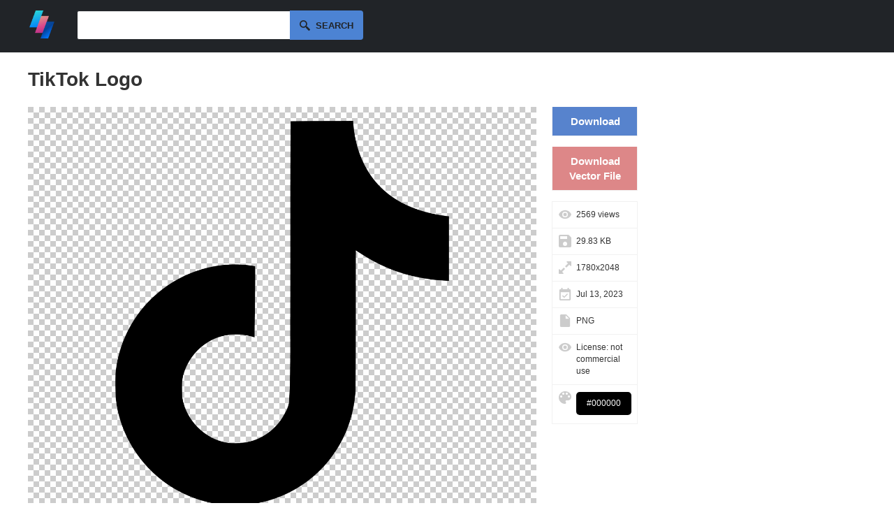

--- FILE ---
content_type: text/html; charset=UTF-8
request_url: https://logodix.com/logos/2207602
body_size: 3635
content:
<!DOCTYPE html>
<html lang="en">
<head>
  <meta charset="utf-8">
  <meta name="viewport" content="width=device-width, initial-scale=1.0">
    
  <title>TikTok Logo</title>
  <meta name="description" content="">
	
  <link rel="icon" type="image/png" href="/favicon.png">
  <meta name="csrf-token" content="7d7b148af30f372f1d2f2c52b75a3ce6ba170ab1fd39637b3f1c531b54f62727">
  <link async rel="stylesheet" type="text/css" href="/screen.css?v=3"/>
    <link rel="preconnect" href="https://a.pub.network/" crossorigin />
<link rel="preconnect" href="https://b.pub.network/" crossorigin />
<link rel="preconnect" href="https://c.pub.network/" crossorigin />
<link rel="preconnect" href="https://d.pub.network/" crossorigin />
<link rel="preconnect" href="https://c.amazon-adsystem.com" crossorigin />
<link rel="preconnect" href="https://s.amazon-adsystem.com" crossorigin />
<link rel="preconnect" href="https://btloader.com/" crossorigin />
<link rel="preconnect" href="https://api.btloader.com/" crossorigin />
<link rel="preconnect" href="https://confiant-integrations.global.ssl.fastly.net" crossorigin />
<link rel="stylesheet" href="https://a.pub.network/logodix-com/cls.css">

<script data-cfasync="false" type="text/javascript">
  var freestar = freestar || {};
  freestar.queue = freestar.queue || [];
  freestar.config = freestar.config || {};
  freestar.config.enabled_slots = [];
  freestar.initCallback = function () { (freestar.config.enabled_slots.length === 0) ? freestar.initCallbackCalled = false : freestar.newAdSlots(freestar.config.enabled_slots) }
</script>
<script src="https://a.pub.network/logodix-com/pubfig.min.js" data-cfasync="false" async></script>
<script src="//m.servedby-buysellads.com/monetization.js" type="a6e463e99b7b2343fb5fe0a7-text/javascript"></script>
  
  <script src="//code.jquery.com/jquery-1.11.2.min.js" type="a6e463e99b7b2343fb5fe0a7-text/javascript"></script>
  <script src="/jquery.easy-autocomplete.min.js" type="a6e463e99b7b2343fb5fe0a7-text/javascript"></script> 
  <link rel="stylesheet" href="/easy-autocomplete.min.css">
</head>
<body>
<div id="web">
	<div id="headerc"><div id="header">
		<a href="/"><img src="/logo.png" alt="LogoDix logo" /></a>
        <script type="a6e463e99b7b2343fb5fe0a7-text/javascript">
    var options = {
      url: function(phrase) {
        return "/suggest?q=" + phrase ;
      },
      getValue: "name",
      template: {
        type: "custom",
        method: function(value, item) {
          return "<img src='/logo/"+ item.thumb +"' /> " + value;
        }
      },
      list: {
        onClickEvent: function() {
          var result = $("#q").getSelectedItemData();
          window.location.href = "/" + result.slug;
        }
      }
    };

    $("#q").easyAutocomplete(options);


    $('#search').submit(function() {
      if($("#q").val() == '') {
        return false;
      }
    });
  </script>
    <form id="search" method="get" action="/search">
      <input type="text" id="q" name="q" autocomplete="off" />
      <button id="submitsearch" title="Search" type="submit">Search</button>
    </form>      		<br class="clear" />
	</div></div>
	<div id="contentc"><div id="content">

    <h1>TikTok Logo</h1>
		
    

<div id="logobox">
<div id="2207602" data-fullimg="/logo/2207602.png" data-or="1780x2048">
			<span id="logoimgc"><img style="" src="/logo/2207602.png" alt="TikTok Logo - tiktok Icon for free" title="1780x2048 - PNG - tiktok Icon for free" /></span>
		<p><a href="/tiktok">TikTok Logo</a> › tiktok Icon for free</p>
		            
		
		
</div></div>
<div id="logoinfo">
	<div id="download"><a href="/download/2207602">Download</a></div>
	<div id="rdownloads"><a href="/vector-downloaded/2207602">Download Vector File</a></div>	<div id="views">2569 views</div>
	<div id="filesize">29.83 KB</div>
	<div id="size">1780x2048</div>
	<div id="date">Jul 13, 2023</div>
	<div id="type">PNG</div>
	<div id="license">License: not commercial use</div>
	<div id="colors">

		


		<div style="background-color: #000000; color: #FFFFFF;">#000000</div>
</div>
</div>
<div id="sidebar">
  <!-- Tag ID: logodix_skyscraper_right -->
<div align="center" data-freestar-ad="__300x600 __300x600" id="logodix_skyscraper_right">
  <script data-cfasync="false" type="text/javascript">
    freestar.config.enabled_slots.push({ placementName: "logodix_skyscraper_right", slotId: "logodix_skyscraper_right" });
  </script>
</div>
  </div>

<h2 id="similar">Similar Logos</h2>
<div id="grid" class="largegrid">
	<div id="2205453" data-fullimg="/logo/2205453.png" data-or="1200x630">
		<a href="/logos/2205453">
			<img src="/logo/2205453.png" alt="TikTok Logo - Tiktok Logo Black Png" title="1200x630 - PNG - Tiktok Logo Black Png" />
		</a>
					</div>
	<div id="2205502" data-fullimg="/logo/2205502.jpg" data-or="620x420">
		<a href="/logos/2205502">
			<img src="/logo/2205502.jpg" alt="TikTok Logo - TikTok Time Bomb: App Poses Potential Security Threat | BANG." title="620x420 - JPG - TikTok Time Bomb: App Poses Potential Security Threat | BANG." />
		</a>
					</div>
	<div id="2205381" data-fullimg="/logo/2205381.jpg" data-or="968x1343">
		<a href="/logos/2205381">
			<img src="/logo/2205381.jpg" alt="TikTok Logo - ASG Tiktok Logo Sticker Official: Amazon.in: Electronics" title="968x1343 - JPG - ASG Tiktok Logo Sticker Official: Amazon.in: Electronics" />
		</a>
					</div>
	<div id="2207604" data-fullimg="/logo/2207604.jpg" data-or="1560x1040">
		<a href="/logos/2207604">
			<img src="/logo/2207604.jpg" alt="TikTok Logo - What is narcissism? TikTok presents an all-too-simple picture." title="1560x1040 - JPG - What is narcissism? TikTok presents an all-too-simple picture." />
		</a>
					</div>
	<div id="2205462" data-fullimg="/logo/2205462.jpg" data-or="5309x3539">
		<a href="/logos/2205462">
			<img src="/logo/2205462.jpg" alt="TikTok Logo - US Lawmakers Told of Security Risks From China-owned TikTok ..." title="5309x3539 - JPG - US Lawmakers Told of Security Risks From China-owned TikTok ..." />
		</a>
					</div>
	<div id="2205487" data-fullimg="/logo/2205487.jpg" data-or="600x600">
		<a href="/logos/2205487">
			<img src="/logo/2205487.jpg" alt="TikTok Logo - Tiktok Logo Black Edible Cake Topper Image ABPID50776 – A Birthday ..." title="600x600 - JPG - Tiktok Logo Black Edible Cake Topper Image ABPID50776 – A Birthday ..." />
		</a>
					</div>
	<div id="2207606" data-fullimg="/logo/2207606.jpg" data-or="1500x860">
		<a href="/logos/2207606">
			<img src="/logo/2207606.jpg" alt="TikTok Logo - TikTok Bans Extend to Australia, App No Longer Welcome on "Five Eyes"  Government Devices - CPO Magazine" title="1500x860 - JPG - TikTok Bans Extend to Australia, App No Longer Welcome on "Five Eyes"  Government Devices - CPO Magazine" />
		</a>
					</div>
 

</div>

<!-- Tag ID: logodix_leaderboard_btf -->
<div align="center" data-freestar-ad="__300x250 __970x250" id="logodix_leaderboard_btf">
  <script data-cfasync="false" type="text/javascript">
    freestar.config.enabled_slots.push({ placementName: "logodix_leaderboard_btf", slotId: "logodix_leaderboard_btf" });
  </script>
</div>

</div>
<script type="a6e463e99b7b2343fb5fe0a7-text/javascript">
var _statcounter = _statcounter || [];
_statcounter.push({"tags": {"p":"l"}});
</script>
	</div></div>
	<br class="clear" />
		<div id="statsc"><div id="stats">
		<p><span id="nlogos">146,676</span> <span class="tstats">logos of</span> <span id="ncats">4,892</span> <span class="tstats">brands, shapes and colors.</span></p>
	</div></div>
	<br class="clear" />
	
	<div id="alphac"><div id="alpha">
		<h2>Logos by Letter</h2>
		   	<a href="/a-logos" title="A Logos"><img src="/img/a.png" alt="Logos with letter A" /></a>
		   	<a href="/b-logos" title="B Logos"><img src="/img/b.png" alt="Logos with letter B" /></a>
		   	<a href="/c-logos" title="C Logos"><img src="/img/c.png" alt="Logos with letter C" /></a>
		   	<a href="/d-logos" title="D Logos"><img src="/img/d.png" alt="Logos with letter D" /></a>
		   	<a href="/e-logos" title="E Logos"><img src="/img/e.png" alt="Logos with letter E" /></a>
		   	<a href="/f-logos" title="F Logos"><img src="/img/f.png" alt="Logos with letter F" /></a>
		   	<a href="/g-logos" title="G Logos"><img src="/img/g.png" alt="Logos with letter G" /></a>
		   	<a href="/h-logos" title="H Logos"><img src="/img/h.png" alt="Logos with letter H" /></a>
		   	<a href="/i-logos" title="I Logos"><img src="/img/i.png" alt="Logos with letter I" /></a>
		   	<a href="/j-logos" title="J Logos"><img src="/img/j.png" alt="Logos with letter J" /></a>
		   	<a href="/k-logos" title="K Logos"><img src="/img/k.png" alt="Logos with letter K" /></a>
		   	<a href="/l-logos" title="L Logos"><img src="/img/l.png" alt="Logos with letter L" /></a>
		   	<a href="/m-logos" title="M Logos"><img src="/img/m.png" alt="Logos with letter M" /></a>
		   	<a href="/n-logos" title="N Logos"><img src="/img/n.png" alt="Logos with letter N" /></a>
		   	<a href="/o-logos" title="O Logos"><img src="/img/o.png" alt="Logos with letter O" /></a>
		   	<a href="/p-logos" title="P Logos"><img src="/img/p.png" alt="Logos with letter P" /></a>
		   	<a href="/q-logos" title="Q Logos"><img src="/img/q.png" alt="Logos with letter Q" /></a>
		   	<a href="/r-logos" title="R Logos"><img src="/img/r.png" alt="Logos with letter R" /></a>
		   	<a href="/s-logos" title="S Logos"><img src="/img/s.png" alt="Logos with letter S" /></a>
		   	<a href="/t-logos" title="T Logos"><img src="/img/t.png" alt="Logos with letter T" /></a>
		   	<a href="/u-logos" title="U Logos"><img src="/img/u.png" alt="Logos with letter U" /></a>
		   	<a href="/v-logos" title="V Logos"><img src="/img/v.png" alt="Logos with letter V" /></a>
		   	<a href="/w-logos" title="W Logos"><img src="/img/w.png" alt="Logos with letter W" /></a>
		   	<a href="/x-logos" title="X Logos"><img src="/img/x.png" alt="Logos with letter X" /></a>
		   	<a href="/y-logos" title="Y Logos"><img src="/img/y.png" alt="Logos with letter Y" /></a>
		   	<a href="/z-logos" title="Z Logos"><img src="/img/z.png" alt="Logos with letter Z" /></a>
			</div></div>
	<br class="clear" />
	
	<div id="categoriesc"><div id="categories">
		<h2>Logo Categories</h2>
		<div id="catlist">
			<ul>
		    					<li><a href="/agriculture-logos">Agriculture</a>
										<li><a href="/animals-pets-logos">Animals & Pets</a>
										<li><a href="/business-consulting-logos">Business & Consulting</a>
										<li><a href="/car-motor-logos">Car & Motor</a>
										<li><a href="/communication-logos">Communication</a>
										<li><a href="/education-logos">Education</a>
										<li><a href="/energy-logos">Energy</a>
										<li><a href="/entertainment-logos">Entertainment</a>
										<li><a href="/environment-green-logos">Environment & Green</a>
										<li><a href="/fashion-beauty-logos">Fashion & Beauty</a>
										<li><a href="/finance-accounting-logos">Finance & Accounting</a>
										<li><a href="/food-drink-logos">Food & Drink</a>
										<li><a href="/games-recreation-logos">Games & Recreation</a>
										<li><a href="/industrial-engineering-logos">Industrial & Engineering</a>
										<li><a href="/internet-it-logos">Internet & IT</a>
										<li><a href="/legal-logos">Legal</a>
										<li><a href="/manufacturing-logos">Manufacturing</a>
										<li><a href="/media-logos">Media</a>
										<li><a href="/medical-health-logos">Medical & Health</a>
										<li><a href="/music-logos">Music</a>
										<li><a href="/non-profit-logos">Non-Profit</a>
										<li><a href="/real-estate-logos">Real Estate</a>
										<li><a href="/restaurants-logos">Restaurants</a>
										<li><a href="/retail-sale-logos">Retail & Sale</a>
										<li><a href="/sports-fitness-logos">Sports & Fitness</a>
										<li><a href="/transportation-logos">Transportation</a>
										<li><a href="/travel-hotel-logos">Travel & Hotel</a>
								</ul>
		</div>
	</div></div>
	<div id="footer">
		<div id="footermenuc"><div id="footermenu">
			<div class="footersubmenu">
				<h2>LogoDix</h2>
				<ul>
					<li><a href="/about-us">About Us</a></li>
										<li><a href="/contact">Contact</a></li>
				</ul>
			</div>
			<div class="footersubmenu">
				<h2>Resources</h2>
				<ul>
										<li><a href="/request">Request a Logo</a></li>
					<li><a href="/links">Links</a></li>
					<li><button id="pmLink">Privacy Manager</button></li>
				</ul>
			</div>
			<div class="footersubmenu">
				<h2>Legal</h2>
				<ul>
					<li><a href="/terms-of-service">Terms of Service</a></li>
					<li><a href="/privacy-policy">Privacy Policy</a></li>
					<li><a href="/dmca">DMCA Complaint</a></li>
				</ul>
			</div>
			<br class="clear" />
		</div></div>
		<div id="subfooterc"><div id="subfooter">
			<p id="from">Made with love & tons of coffee in <a href="https://www.google.com/maps/place/Berkeley,%20CA">Berkeley</a>, <a href="https://www.google.com/maps/place/Berlin">Berlin</a>, and <a href="https://www.google.com/maps/place/Bangkok">Bangkok</a>.</p>
			<p id="copy">LogoDix &copy; 2018 - 2025. All rights reserved.</p>
			<br class="clear" />
		</div></div>
	</div>
</div>
<style>
    #pmLink {
        visibility: hidden;
        text-decoration: none;
        cursor: pointer;
        background: transparent;
        border: none;
        color: #dee2e6;
        padding: 0;
        font-size: 100%;
    }
</style>


<!-- Default Statcounter code for logopix.com
http://logopix.com -->
<script type="a6e463e99b7b2343fb5fe0a7-text/javascript">
var sc_project=11947809; 
var sc_invisible=1; 
var sc_security="813031af"; 
var sc_https=1; 
</script>
<script type="a6e463e99b7b2343fb5fe0a7-text/javascript" src="https://www.statcounter.com/counter/counter.js" async></script>
<noscript><div class="statcounter"><a title="Web Analytics"
href="https://statcounter.com/" target="_blank"><img
class="statcounter"
src="https://c.statcounter.com/11947809/0/813031af/1/"
alt="Web Analytics"></a></div></noscript>
<!-- End of Statcounter Code -->

<!-- GDFHVCMV212148678 -->
<script type="a6e463e99b7b2343fb5fe0a7-text/javascript">
(function(){
  if(typeof _bsa !== 'undefined' && _bsa) {
    _bsa.init('flexbar', 'CE7DKK7U', 'placement:logodixcom');
  }
})();
</script>
<script src="/cdn-cgi/scripts/7d0fa10a/cloudflare-static/rocket-loader.min.js" data-cf-settings="a6e463e99b7b2343fb5fe0a7-|49" defer></script></body>
</html>


--- FILE ---
content_type: text/css
request_url: https://logodix.com/screen.css?v=3
body_size: 2868
content:
body{
  font-family: "Helvetica Neue",Helvetica,Arial,sans-serif;
  font-size: 14px;
  line-height: 1.42857143;
  color: #333;
	margin: 0;
	padding: 0;
}
a{
	color: #408bdf;
}

.centered{
	text-align: center;
}

#content{
	width: 1200px;
	margin: 0 auto;
}

#headerc{
	background: #212428;
	color: #868e96;
	clear: both;
	width: 100%;
}
#header{
	width: 1200px;
	margin: 0 auto;
	padding: 15px 0;
	height: 45px;
}
#header img {
	height: 40px;
	display: block;
	margin-right: 30px;
	float: left
}
#search input[type=text]{
	border: 1px solid #212428;
	border-radius: 3px;
	padding: 12px 14px;
	font-size: 14px;
	width: 280px;
	float: left;
	outline: none;
}
#search p {
  float: left;
  margin: 12px;
}
#submitsearch {
	width: 105px;
  height: 42px;
  margin: 0 0 0 -5px;
  padding: 0 0 0 23px;
  border: 0;
  background-image: url(/search.png);
  background-repeat: no-repeat;
  background-position: 14px 50%;
  background-size: 15px 15px;
  border-radius: 0 4px 4px 0;
  cursor: pointer;
  cursor: hand;
  background-color: #4c83d3;
  float: left;
  text-transform: uppercase;
  font-weight: bold;
  font-size: 13px;
  color: #212428;
	outline: none;
  position: relative;
}

#statsc{
	background: #54b489;
	background: #212428;
	color: #868e96;
	clear: both;
	float: left;
	width: 100%;
	margin: 70px 0 -70px;
}
#stats{
	with: 1200px;
	padding: 30px 0;
	font-size: 25px;
	text-align: center;
}
#stats span{
	vertical-align: middle;
}
#stats span#nlogos, #stats span#ncats{
	font-size: 50px;
	font-weight: bold;
}
#stats span.tstats{
	padding: 0 10px;
}

#alphac{
	clear: both;
	float: left;
	width: 100%;
	margin: 70px 0 -70px;
  padding: 50px 0;
	text-align: center;
}
#alpha img{
	width: 35px;
	height: 35px;
	margin: 2px;
}

#grid{
	width: 860px;
	float:left;
}
#grid div{
	width: 150px;
	height: 120px;
	width: 190px;
	height: 152px;
	float: left;
	margin: 10px;
	//padding: 10px;
	border: 1px solid #ddd;
	position:relative;
}
#grid a{
	display:block;
	padding: 10px;
	width: calc(100% - 20px);
	height: calc(100% - 20px);
}
#grid a.white{
	background: url('/pattern.gif');
}
#grid a:hover{
	background: #ddd;
}
#grid img{
	max-width: 170px;
	max-height: 132px;
	
	position: absolute;
  top: 50%;
  left: 50%;
  transform: translate(-50%, -50%);
}
#grid.largegrid{
  width: 1190px;
  border: 1px solid #ddd;
}
#grid.largegrid div{
  margin: 0;
  width: 168px;
  height: 138px;
}
#grid.largegrid div a{
  padding: 10px;
}
#grid.largegrid img{
	max-width: 130px;
	max-height: 100px;
}

#sidebar{
	float:right;
	width: 305px;
}

#related{
	clear: both;
	float:left;
	margin-top: 20px; margin-bottom: 10px
}

#requestform, #contactform, #submitform {
	margin: 0 auto;
	width: 570px;
	margin-top: 40px
}
#contactform{
	text-align: center;
}
#requestform input[type=text], #contactform input[type=text], #submitform input[type=text], #submitform input[type=url], #contactform textarea, #submitform textarea{
	padding: 15px;
  font-size: 20px;
  width: 350px;
	border: 1px solid #cfcfcf;
}
#contactform input[type=text], #contactform textarea, #submitform textarea{
	width: 450px;
}
#contactform textarea{
	height: 100px;
}
#submitform textarea{
  height: 100px;
  width: 350px;
}
#submitform label {
  margin: 15px 0 5px 0;
  display: block;
}
#submitform select {
  border: 1px solid #cfcfcf;
  font-size: 20px;
  padding: 15px;
  width: 380px;
}
#submitform div {
  margin: 20px 0 10px 0;
  padding: 0 15px 15px 15px;
  border: 1px solid #cfcfcf;
  width: 350px;
}
#requestform input[type=submit], #contactform input[type=submit], #submitform input[type=submit]{
	padding: 17px 25px 15px !important;
	font-size: 18px !important;
	background-color: #408bdf;
	font-weight: bold;
	text-shadow: 1px 1px #408bdf;
	color: #ffffff;
	border-radius: 5px;
	-moz-border-radius: 5px;
	-webkit-border-radius: 5px;
	border: 1px solid #408bdf;
	cursor: pointer;
	box-shadow: 0 1px 0 rgba(255, 255, 255, 0.5) inset;
	-moz-box-shadow: 0 1px 0 rgba(255, 255, 255, 0.5) inset;
	-webkit-box-shadow: 0 1px 0 rgba(255, 255, 255, 0.5) inset;
}
#contactform input[type=submit], #submitform input[type=submit] {
	margin-top: 10px;
}

#footermenuc, #subfooterc{
	float: left;
	width: 100%;
}
#footermenu, #subfooter, #categories{
	width: 1200px;
	margin: 0 auto;
}

#categoriesc{
	background: #408bdf url('/categories.gif');
	clear: both;
	margin-top: 70px;
}
#categories{
	padding: 60px 0;
}
#categories h2{
	text-align: center;
	color: white;
	font-size: 30px;
}
#catlist{   
	-moz-column-width: 16.5em; /* Firefox */
	-webkit-column-width: 16.5em; /* webkit, Safari, Chrome */
  column-width: 16.5em;
	margin-top: 50px;
  margin-left: 95px;
}
#categories ul{
	list-style: none;
	margin: 0;
	padding: 0;
}
#categories li{
	list-style: none;
	margin: 10px 0;
	padding: 0;
	font-size: 15px;
}
#categories a{
	text-decoration: none;
	color: white;
}

#footermenuc{
	background: #353a3f;
}
#footermenu{
	padding: 30px 0;
}
#footermenu h2{
	color: #868e96;
	text-transform: uppercase;
	font-size: 13px;
}
#footermenu ul{
	list-style: none;
	margin: 0;
	padding: 0;
}
#footermenu li{
	list-style: none;
	margin: 10px 0;
	padding: 0;
	font-size: 15px;
}
#footermenu a{
	text-decoration: none;
	color: #dee2e6;
}
.footersubmenu{
	float: left;
	width: 25%;
}
#subfooterc{
	background: #212428;
	clear: both;
  margin-bottom: 70px;
}
#subfooter{
	color: #868e96;
	padding: 20px 0;
	font-size: 12px;
}
#subfooter a{
	color: #868e96;
	text-decoration: none;
}
#from, #copy{
	float: left;
	width: 50%;
}
#copy{
	text-align: right;
}
.clear{
	clear:both;
}

.txt{
	width: 800px;
	margin: 0 auto;
}
.txt .intro{
	text-align:center;
}

.easy-autocomplete {
  float: left;
}
.easy-autocomplete-container {
  text-align: left;
}
.easy-autocomplete-container ul {
  margin: 0;
  padding: 0;
  top: 41px !important;
  left: 1px;
  width: 304px;
  box-shadow: 0 1px 10px rgba(0, 0, 0, 0.2), 0 2px 4px 0 rgba(0, 0, 0, 0.1);
  border-radius: 3px;
}
.easy-autocomplete-container ul li {
  border: none !important;
  padding: 8px 12px 6px 12px !important;
}
#header .easy-autocomplete-container ul li img {
  width: auto;
  height: 16px;
  display: inline;
  margin-right: 10px;
  float: none;
  vertical-align: text-bottom;
}

#errorp{
	background: url('/404.jpg') no-repeat top center;
	float: left;
	width: 100%;
	margin: 0 0 -70px;
	padding-bottom: 120px;
}
#errorp h1{
	text-align: center;
	font-size: 300px;
	line-height: 260px;
	margin: 40px 0 20px;
}
#errorp h2{
	text-align: center;
	font-size: 80px;
	line-height: 40px;
	margin: 0;	
}

#dmca h3{
	margin: 30px 0 5px 0;
}
#dmca h3#typing{
	margin: 50px 0 15px 0;
}
#dmca select, #dmca input[type=text], #dmca textarea{
	display: block;
	margin: 5px 0 10px;
}
#dmca #gf{
  margin: 10px 0;
}
#dmca label{
	display: block;
	margin-bottom: 7px;
}
#dmca input[type=text], #dmca input[type=password], #dmca textarea{
  padding: 12px;
  font-size:12px;
  margin: 0 0 20px 0;
  width: 586px;
}
#dmca textarea{
  height: 55px;
}
#dmca input[type=submit]{
  padding: 17px 25px 15px !important;
	font-size: 18px !important;
	background-color: #408bdf;
	font-weight: bold;
	text-shadow: 1px 1px #408bdf;
	color: #ffffff;
	border-radius: 5px;
	-moz-border-radius: 5px;
	-webkit-border-radius: 5px;
	border: 1px solid #408bdf;
	cursor: pointer;
	box-shadow: 0 1px 0 rgba(255, 255, 255, 0.5) inset;
	-moz-box-shadow: 0 1px 0 rgba(255, 255, 255, 0.5) inset;
	-webkit-box-shadow: 0 1px 0 rgba(255, 255, 255, 0.5) inset;
}

#logobox{
	float: left;
	width: 730px
}
#logobox img{
	max-width: 728px;
	max-height: 550px;
}
#logoimgc{
	background: url('/pattern.gif');
	padding: 20px;
	width: 688px;
	display: block;
	text-align: center;
}
#logobox #logoimgc img{
	max-width: 688px;
}
#logoinfo{
	float: left;
	width: 123px;
	margin-left: 20px;
	text-align: left;
	font-size: 12px;
	
}
#logoinfo>div{
	border-bottom: 1px solid #f1f1f1;
	border-right:1px solid #f1f1f1;
	border-left:1px solid #f1f1f1;
	padding: 10px 8px 10px 34px;
}
#logoinfo div#download{
	background: #5783cd;
	text-align: center;
	padding: 0;
	margin-bottom: 15px;
}
#logoinfo div#download a{
	display: block;
	width: 106px;
	padding: 10px 8px;
	color: white;
	font-size: 15px;
	font-weight: bold;
	text-decoration: none;
}
#logoinfo div#download a:hover{
	background: #213c85;
}
#logoinfo div#rdownloads{
	background: #ABC1E6;
  background: #DD8788;
	text-align: center;
	padding: 0;
	margin-bottom: 15px;
}
#logoinfo div#rdownloads a{
	display: block;
	width: 106px;
	padding: 10px 8px;
	color: white;
	font-size: 15px;
	font-weight: bold;
	text-decoration: none;
}
#logoinfo div#rdownloads a:hover{
	background: #C83B8A;
}
#logoinfo div#colors{
	background: #fff url(icon_colors.png) no-repeat 9px 9px;
	background-size: 18px;
}
#logoinfo div#views{
	background: #fff url(icon_views.png) no-repeat 9px 9px;
	background-size: 18px;
	border-top:1px solid #f1f1f1;
}
#logoinfo div#filesize{
	background: #fff url(icon_filesize.png) no-repeat 9px 9px;
	background-size: 18px;
}
#logoinfo div#size{
	background: #fff url(icon_dimensions.png) no-repeat 9px 9px;
	background-size: 18px;
}
#logoinfo div#license{
	background: #fff url(icon_views.png) no-repeat 9px 9px;
	background-size: 18px;
}
#logoinfo div#type{
	background: #fff url(icon_filetype.png) no-repeat 9px 9px;
	background-size: 18px;
}
#logoinfo div#date{
	background: #fff url(icon_date.png) no-repeat 9px 9px;
	background-size: 18px;
}
#logoinfo div#colors>div{
	padding: 8px 10px; 
	border-radius: 5px; 
	margin-bottom: 2px; 
	text-align: center
}
#similar{
	width: 100%;
	clear:both;
	text-align:center;
	margin-top: 50px;
	float:left;
}
#post-header {
  margin: 30px 0 0 0;
}
#post-body {
  clear: both;
  padding: 40px 0 20px 0;
}
#post-thumb {
  float: left;
  border: 1px solid #ccc;
  padding: 12px;
  border-radius: 5px;
}
#post-thumb img {
  min-width: 60px;
  max-width: 120px;
}
#post-title {
  float: left;
  margin-left: 30px;
}
#post-title h1 {
  margin: 0 0 10px 0;
  font-size: 24px;
}
#post-ad {
  float: left;
  width: 336px;
}
#post-infobox {
    float: left;
    width: 290px;
    font-size: 90%;
    background: #efefef;
    padding: 0 15px 10px 15px;
  margin-left: 20px;
  font-size: 13px;
  line-height: 155%;
}
#post-infobox h2 {
  margin: 10px 0 5px 0;
  font-size: 18px;
}
#progressbar {
  margin: 0;
  padding: 2px 20px;
  border: 1px solid #408bdf;
  background-color: #67afff;
  border-radius: 10px;
  line-height: 100%;
  color: white;
  width: 320px;
}
#post-body { 
clear: both;
    padding: 40px 0;
    width: 680px;
    height: 300px;
    margin: 0 auto;
}
#progressbar a {
  color: #fff;
} 

a#logo-maker-button {
	background: #D5458B; 
	color: white; 
	text-decoration: none; 
	padding: 14px 18px; 
	border-radius: 5px; 
	font-weight: bold;
	border-style: initial;
	border-width: 0;
	font-size: 13px;
	font-weight: 700;
	outline: 0;
	display: block;
	float: right;
	text-transform: uppercase;
}

@media screen and (max-width: 800px) {

	#contentc {
		margin-top: 100px;
	}
	#header a#logo-maker-button {
		float: none;
    	width: 225px;
	    margin: 80px auto;
	}
	#content, #footermenu, #subfooter, #categories{
		width: 100%;
	}
	
	#headerc{
		width: 100%;
	}
	#header{
		width: 100%;
	}
	#header img{
		margin: 0 10px 0 10px;
	}
	.easy-autocomplete{
		width: calc(100% - 160px) !important;
	}
	#search input[type=text]{
		width: 90%;
	}
  #search span {
    display: none;
  }
  #search p a {
    padding: 14px 18px 13px 18px !important;
    background-image: url(/pencil.png) !important;
    background-repeat: no-repeat !important;
    background-position: 6px 50% !important;
    background-size: 25px 25px!important;
  }
	#submitsearch {
		width: 45px;
	  text-indent: -1000px;
	}
	#grid{
		width: 100%;
		padding: 0 0 0 20px;
	}
	#grid div{
		width: calc(50% - 35px);
	}
	#grid.largegrid{
	  width: calc(100% - 20px);
		border: 0;
	}
	#grid.largegrid div {
	  width: calc(50% - 12px);
	}
	
	h1, h2 {
		text-align: center;
	}
	.intro{
		padding: 0 15px;
	}
	#sidebar {
		margin: 0 auto;
    float: none;
	}
	#related{
		width: 100%;
	}
	
	#categoriesc{
		padding: 0 57px;
	}
	#catlist{   
		column-width: 7.5em;
		margin: 10px;
	}
	
	#from, #copy {
	    width: 100%;
	    text-align: center;
	}
	
	.txt{
		width: calc(100% - 60px);
		padding: 0 30px;
	}
	
	#stats span#nlogos, #stats span#ncats {
    display: block;
	}
	
	.footersubmenu{
		float: left;
		width: 33%;
	}
	.footersubmenu:first-child{
		width: calc(33% - 20px);
		padding-left: 20px;
	}
	.footersubmenu h2{
		text-align: left;
		font-size: 12px;
	}
	#footermenu li{
		font-size: 13px;
	}
	#requestform, #contactform{
		width: 100%;
		text-align: center;
	}
	#requestform input[type=text], #contactform input[type=text], #contactform textarea{
	  width: 290px;
    border: 1px solid #ccc;
    border-radius: 5px;
    margin-bottom: 5px;
	}
	
	#errorp{
		background: url('/404.jpg') no-repeat top center;
		float: left;
		width: 100%;
		margin: 0 0 -70px;
		padding-bottom: 120px;
	}
	#errorp h1{
		text-align: center;
		font-size: 170px;
		line-height: 200px;
		margin: 40px 0 0;
	}
	#errorp h2{
		text-align: center;
		font-size: 40px;
		line-height: 0px;
		margin: 0;	
	}
	
	#logobox {
	    width: 100%;
	}
	#logoimgc {
	    width: calc(100% - 40px);
	}
	#logobox #logoimgc img {
	    max-width: 100%;
	}
	#logoinfo {
	    width: calc(100% - 40px);
			margin-top:15px;
			margin-bottom: 15px;
	}
	#logoinfo>div {
	    width: calc(50% - 44px);
	    float: left;
	    border-top: 1px solid #f1f1f1;
	}
	#logoinfo div#download{
		width: 100%;
		border: 0;
	}
	#logoinfo div#download a {
	  width: 100%;
	}

	#logoinfo div#rdownloads{
		width: 100%;
		border: 0;
	}
	#logoinfo div#rdownloads a {
	  width: 100%;
	}
	#logoinfo div#colors{
		width: calc(100% - 44px);
	}
	#logoinfo div#type{
		height: 34px;
	}
	#logoinfo div#colors{
		width: calc(100% - 44px);
	}
	#logoinfo div#colors>div{
		width: calc(50% - 22px);
		float: left;
		margin-right: 2px;
	}
	
	#dmca input[type=text]{
		border: 1px solid #333;
		width: calc(100% - 20px);
	}
	
}
@media screen and (max-width: 330px) {
	#footermenu li{
		font-size: 11px;
	}
}


--- FILE ---
content_type: text/plain;charset=UTF-8
request_url: https://c.pub.network/v2/c
body_size: -111
content:
0afbbd5c-4afa-4c35-bbb3-0744af98a5a4